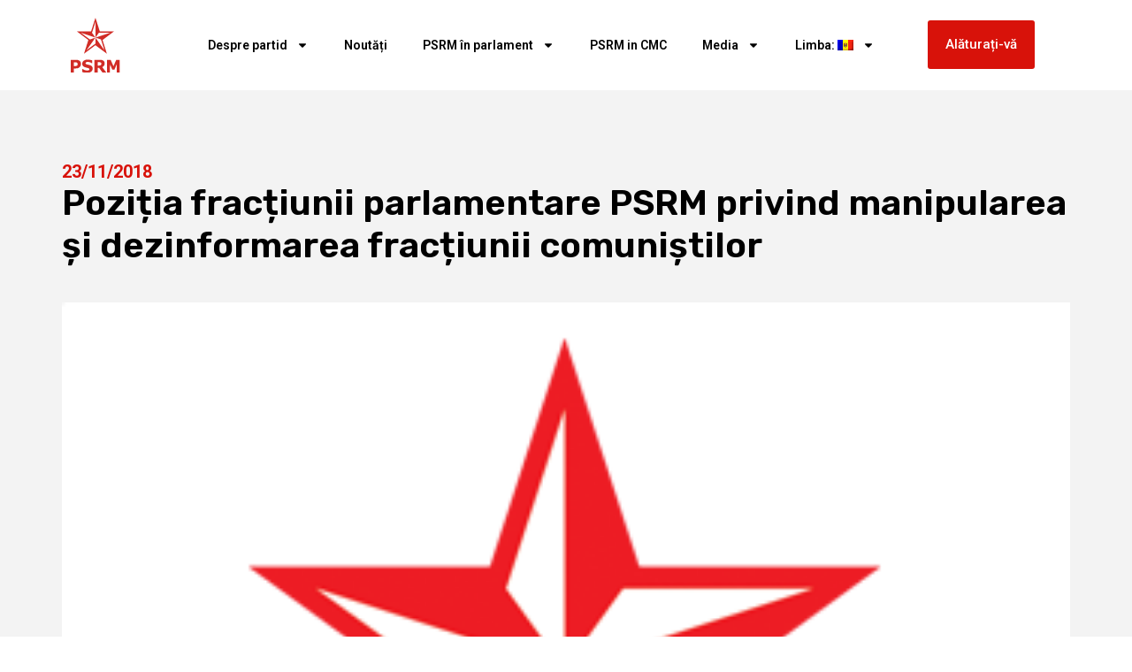

--- FILE ---
content_type: text/html; charset=UTF-8
request_url: https://socialistii.md/pozitia-fractiunii-parlamentare-psrm-privind-manipularea-si-dezinformarea-fractiunii-comunistilor/
body_size: 14188
content:
<!doctype html>
<html lang="ro-RO" itemscope itemtype="https://schema.org/BlogPosting">
<head>
	<meta charset="UTF-8">
	<meta name="viewport" content="width=device-width, initial-scale=1">
	<link rel="profile" href="https://gmpg.org/xfn/11">
	<title>Poziția fracțiunii parlamentare PSRM privind manipularea și dezinformarea fracțiunii comuniștilor &#8211; PSRM &#8211; Partidul Socialiștilor din Republica Moldova</title>
<meta name='robots' content='max-image-preview:large' />
	<style>img:is([sizes="auto" i], [sizes^="auto," i]) { contain-intrinsic-size: 3000px 1500px }</style>
	<link rel='dns-prefetch' href='//cdnjs.cloudflare.com' />
<link rel="alternate" type="application/rss+xml" title="PSRM - Partidul Socialiștilor din Republica Moldova &raquo; Flux" href="https://socialistii.md/feed/" />
<script>
window._wpemojiSettings = {"baseUrl":"https:\/\/s.w.org\/images\/core\/emoji\/15.0.3\/72x72\/","ext":".png","svgUrl":"https:\/\/s.w.org\/images\/core\/emoji\/15.0.3\/svg\/","svgExt":".svg","source":{"concatemoji":"https:\/\/socialistii.md\/wp-includes\/js\/wp-emoji-release.min.js?ver=6.7.4"}};
/*! This file is auto-generated */
!function(i,n){var o,s,e;function c(e){try{var t={supportTests:e,timestamp:(new Date).valueOf()};sessionStorage.setItem(o,JSON.stringify(t))}catch(e){}}function p(e,t,n){e.clearRect(0,0,e.canvas.width,e.canvas.height),e.fillText(t,0,0);var t=new Uint32Array(e.getImageData(0,0,e.canvas.width,e.canvas.height).data),r=(e.clearRect(0,0,e.canvas.width,e.canvas.height),e.fillText(n,0,0),new Uint32Array(e.getImageData(0,0,e.canvas.width,e.canvas.height).data));return t.every(function(e,t){return e===r[t]})}function u(e,t,n){switch(t){case"flag":return n(e,"\ud83c\udff3\ufe0f\u200d\u26a7\ufe0f","\ud83c\udff3\ufe0f\u200b\u26a7\ufe0f")?!1:!n(e,"\ud83c\uddfa\ud83c\uddf3","\ud83c\uddfa\u200b\ud83c\uddf3")&&!n(e,"\ud83c\udff4\udb40\udc67\udb40\udc62\udb40\udc65\udb40\udc6e\udb40\udc67\udb40\udc7f","\ud83c\udff4\u200b\udb40\udc67\u200b\udb40\udc62\u200b\udb40\udc65\u200b\udb40\udc6e\u200b\udb40\udc67\u200b\udb40\udc7f");case"emoji":return!n(e,"\ud83d\udc26\u200d\u2b1b","\ud83d\udc26\u200b\u2b1b")}return!1}function f(e,t,n){var r="undefined"!=typeof WorkerGlobalScope&&self instanceof WorkerGlobalScope?new OffscreenCanvas(300,150):i.createElement("canvas"),a=r.getContext("2d",{willReadFrequently:!0}),o=(a.textBaseline="top",a.font="600 32px Arial",{});return e.forEach(function(e){o[e]=t(a,e,n)}),o}function t(e){var t=i.createElement("script");t.src=e,t.defer=!0,i.head.appendChild(t)}"undefined"!=typeof Promise&&(o="wpEmojiSettingsSupports",s=["flag","emoji"],n.supports={everything:!0,everythingExceptFlag:!0},e=new Promise(function(e){i.addEventListener("DOMContentLoaded",e,{once:!0})}),new Promise(function(t){var n=function(){try{var e=JSON.parse(sessionStorage.getItem(o));if("object"==typeof e&&"number"==typeof e.timestamp&&(new Date).valueOf()<e.timestamp+604800&&"object"==typeof e.supportTests)return e.supportTests}catch(e){}return null}();if(!n){if("undefined"!=typeof Worker&&"undefined"!=typeof OffscreenCanvas&&"undefined"!=typeof URL&&URL.createObjectURL&&"undefined"!=typeof Blob)try{var e="postMessage("+f.toString()+"("+[JSON.stringify(s),u.toString(),p.toString()].join(",")+"));",r=new Blob([e],{type:"text/javascript"}),a=new Worker(URL.createObjectURL(r),{name:"wpTestEmojiSupports"});return void(a.onmessage=function(e){c(n=e.data),a.terminate(),t(n)})}catch(e){}c(n=f(s,u,p))}t(n)}).then(function(e){for(var t in e)n.supports[t]=e[t],n.supports.everything=n.supports.everything&&n.supports[t],"flag"!==t&&(n.supports.everythingExceptFlag=n.supports.everythingExceptFlag&&n.supports[t]);n.supports.everythingExceptFlag=n.supports.everythingExceptFlag&&!n.supports.flag,n.DOMReady=!1,n.readyCallback=function(){n.DOMReady=!0}}).then(function(){return e}).then(function(){var e;n.supports.everything||(n.readyCallback(),(e=n.source||{}).concatemoji?t(e.concatemoji):e.wpemoji&&e.twemoji&&(t(e.twemoji),t(e.wpemoji)))}))}((window,document),window._wpemojiSettings);
</script>
<style id='wp-emoji-styles-inline-css'>

	img.wp-smiley, img.emoji {
		display: inline !important;
		border: none !important;
		box-shadow: none !important;
		height: 1em !important;
		width: 1em !important;
		margin: 0 0.07em !important;
		vertical-align: -0.1em !important;
		background: none !important;
		padding: 0 !important;
	}
</style>
<link rel='stylesheet' id='wp-block-library-css' href='https://socialistii.md/wp-includes/css/dist/block-library/style.min.css?ver=6.7.4' media='all' />
<style id='pdfemb-pdf-embedder-viewer-style-inline-css'>
.wp-block-pdfemb-pdf-embedder-viewer{max-width:none}

</style>
<link rel='stylesheet' id='awsm-ead-public-css' href='https://socialistii.md/wp-content/plugins/embed-any-document/css/embed-public.min.css?ver=2.7.6' media='all' />
<style id='global-styles-inline-css'>
:root{--wp--preset--aspect-ratio--square: 1;--wp--preset--aspect-ratio--4-3: 4/3;--wp--preset--aspect-ratio--3-4: 3/4;--wp--preset--aspect-ratio--3-2: 3/2;--wp--preset--aspect-ratio--2-3: 2/3;--wp--preset--aspect-ratio--16-9: 16/9;--wp--preset--aspect-ratio--9-16: 9/16;--wp--preset--color--black: #000000;--wp--preset--color--cyan-bluish-gray: #abb8c3;--wp--preset--color--white: #ffffff;--wp--preset--color--pale-pink: #f78da7;--wp--preset--color--vivid-red: #cf2e2e;--wp--preset--color--luminous-vivid-orange: #ff6900;--wp--preset--color--luminous-vivid-amber: #fcb900;--wp--preset--color--light-green-cyan: #7bdcb5;--wp--preset--color--vivid-green-cyan: #00d084;--wp--preset--color--pale-cyan-blue: #8ed1fc;--wp--preset--color--vivid-cyan-blue: #0693e3;--wp--preset--color--vivid-purple: #9b51e0;--wp--preset--gradient--vivid-cyan-blue-to-vivid-purple: linear-gradient(135deg,rgba(6,147,227,1) 0%,rgb(155,81,224) 100%);--wp--preset--gradient--light-green-cyan-to-vivid-green-cyan: linear-gradient(135deg,rgb(122,220,180) 0%,rgb(0,208,130) 100%);--wp--preset--gradient--luminous-vivid-amber-to-luminous-vivid-orange: linear-gradient(135deg,rgba(252,185,0,1) 0%,rgba(255,105,0,1) 100%);--wp--preset--gradient--luminous-vivid-orange-to-vivid-red: linear-gradient(135deg,rgba(255,105,0,1) 0%,rgb(207,46,46) 100%);--wp--preset--gradient--very-light-gray-to-cyan-bluish-gray: linear-gradient(135deg,rgb(238,238,238) 0%,rgb(169,184,195) 100%);--wp--preset--gradient--cool-to-warm-spectrum: linear-gradient(135deg,rgb(74,234,220) 0%,rgb(151,120,209) 20%,rgb(207,42,186) 40%,rgb(238,44,130) 60%,rgb(251,105,98) 80%,rgb(254,248,76) 100%);--wp--preset--gradient--blush-light-purple: linear-gradient(135deg,rgb(255,206,236) 0%,rgb(152,150,240) 100%);--wp--preset--gradient--blush-bordeaux: linear-gradient(135deg,rgb(254,205,165) 0%,rgb(254,45,45) 50%,rgb(107,0,62) 100%);--wp--preset--gradient--luminous-dusk: linear-gradient(135deg,rgb(255,203,112) 0%,rgb(199,81,192) 50%,rgb(65,88,208) 100%);--wp--preset--gradient--pale-ocean: linear-gradient(135deg,rgb(255,245,203) 0%,rgb(182,227,212) 50%,rgb(51,167,181) 100%);--wp--preset--gradient--electric-grass: linear-gradient(135deg,rgb(202,248,128) 0%,rgb(113,206,126) 100%);--wp--preset--gradient--midnight: linear-gradient(135deg,rgb(2,3,129) 0%,rgb(40,116,252) 100%);--wp--preset--font-size--small: 13px;--wp--preset--font-size--medium: 20px;--wp--preset--font-size--large: 36px;--wp--preset--font-size--x-large: 42px;--wp--preset--spacing--20: 0.44rem;--wp--preset--spacing--30: 0.67rem;--wp--preset--spacing--40: 1rem;--wp--preset--spacing--50: 1.5rem;--wp--preset--spacing--60: 2.25rem;--wp--preset--spacing--70: 3.38rem;--wp--preset--spacing--80: 5.06rem;--wp--preset--shadow--natural: 6px 6px 9px rgba(0, 0, 0, 0.2);--wp--preset--shadow--deep: 12px 12px 50px rgba(0, 0, 0, 0.4);--wp--preset--shadow--sharp: 6px 6px 0px rgba(0, 0, 0, 0.2);--wp--preset--shadow--outlined: 6px 6px 0px -3px rgba(255, 255, 255, 1), 6px 6px rgba(0, 0, 0, 1);--wp--preset--shadow--crisp: 6px 6px 0px rgba(0, 0, 0, 1);}:root { --wp--style--global--content-size: 800px;--wp--style--global--wide-size: 1200px; }:where(body) { margin: 0; }.wp-site-blocks > .alignleft { float: left; margin-right: 2em; }.wp-site-blocks > .alignright { float: right; margin-left: 2em; }.wp-site-blocks > .aligncenter { justify-content: center; margin-left: auto; margin-right: auto; }:where(.wp-site-blocks) > * { margin-block-start: 24px; margin-block-end: 0; }:where(.wp-site-blocks) > :first-child { margin-block-start: 0; }:where(.wp-site-blocks) > :last-child { margin-block-end: 0; }:root { --wp--style--block-gap: 24px; }:root :where(.is-layout-flow) > :first-child{margin-block-start: 0;}:root :where(.is-layout-flow) > :last-child{margin-block-end: 0;}:root :where(.is-layout-flow) > *{margin-block-start: 24px;margin-block-end: 0;}:root :where(.is-layout-constrained) > :first-child{margin-block-start: 0;}:root :where(.is-layout-constrained) > :last-child{margin-block-end: 0;}:root :where(.is-layout-constrained) > *{margin-block-start: 24px;margin-block-end: 0;}:root :where(.is-layout-flex){gap: 24px;}:root :where(.is-layout-grid){gap: 24px;}.is-layout-flow > .alignleft{float: left;margin-inline-start: 0;margin-inline-end: 2em;}.is-layout-flow > .alignright{float: right;margin-inline-start: 2em;margin-inline-end: 0;}.is-layout-flow > .aligncenter{margin-left: auto !important;margin-right: auto !important;}.is-layout-constrained > .alignleft{float: left;margin-inline-start: 0;margin-inline-end: 2em;}.is-layout-constrained > .alignright{float: right;margin-inline-start: 2em;margin-inline-end: 0;}.is-layout-constrained > .aligncenter{margin-left: auto !important;margin-right: auto !important;}.is-layout-constrained > :where(:not(.alignleft):not(.alignright):not(.alignfull)){max-width: var(--wp--style--global--content-size);margin-left: auto !important;margin-right: auto !important;}.is-layout-constrained > .alignwide{max-width: var(--wp--style--global--wide-size);}body .is-layout-flex{display: flex;}.is-layout-flex{flex-wrap: wrap;align-items: center;}.is-layout-flex > :is(*, div){margin: 0;}body .is-layout-grid{display: grid;}.is-layout-grid > :is(*, div){margin: 0;}body{padding-top: 0px;padding-right: 0px;padding-bottom: 0px;padding-left: 0px;}a:where(:not(.wp-element-button)){text-decoration: underline;}:root :where(.wp-element-button, .wp-block-button__link){background-color: #32373c;border-width: 0;color: #fff;font-family: inherit;font-size: inherit;line-height: inherit;padding: calc(0.667em + 2px) calc(1.333em + 2px);text-decoration: none;}.has-black-color{color: var(--wp--preset--color--black) !important;}.has-cyan-bluish-gray-color{color: var(--wp--preset--color--cyan-bluish-gray) !important;}.has-white-color{color: var(--wp--preset--color--white) !important;}.has-pale-pink-color{color: var(--wp--preset--color--pale-pink) !important;}.has-vivid-red-color{color: var(--wp--preset--color--vivid-red) !important;}.has-luminous-vivid-orange-color{color: var(--wp--preset--color--luminous-vivid-orange) !important;}.has-luminous-vivid-amber-color{color: var(--wp--preset--color--luminous-vivid-amber) !important;}.has-light-green-cyan-color{color: var(--wp--preset--color--light-green-cyan) !important;}.has-vivid-green-cyan-color{color: var(--wp--preset--color--vivid-green-cyan) !important;}.has-pale-cyan-blue-color{color: var(--wp--preset--color--pale-cyan-blue) !important;}.has-vivid-cyan-blue-color{color: var(--wp--preset--color--vivid-cyan-blue) !important;}.has-vivid-purple-color{color: var(--wp--preset--color--vivid-purple) !important;}.has-black-background-color{background-color: var(--wp--preset--color--black) !important;}.has-cyan-bluish-gray-background-color{background-color: var(--wp--preset--color--cyan-bluish-gray) !important;}.has-white-background-color{background-color: var(--wp--preset--color--white) !important;}.has-pale-pink-background-color{background-color: var(--wp--preset--color--pale-pink) !important;}.has-vivid-red-background-color{background-color: var(--wp--preset--color--vivid-red) !important;}.has-luminous-vivid-orange-background-color{background-color: var(--wp--preset--color--luminous-vivid-orange) !important;}.has-luminous-vivid-amber-background-color{background-color: var(--wp--preset--color--luminous-vivid-amber) !important;}.has-light-green-cyan-background-color{background-color: var(--wp--preset--color--light-green-cyan) !important;}.has-vivid-green-cyan-background-color{background-color: var(--wp--preset--color--vivid-green-cyan) !important;}.has-pale-cyan-blue-background-color{background-color: var(--wp--preset--color--pale-cyan-blue) !important;}.has-vivid-cyan-blue-background-color{background-color: var(--wp--preset--color--vivid-cyan-blue) !important;}.has-vivid-purple-background-color{background-color: var(--wp--preset--color--vivid-purple) !important;}.has-black-border-color{border-color: var(--wp--preset--color--black) !important;}.has-cyan-bluish-gray-border-color{border-color: var(--wp--preset--color--cyan-bluish-gray) !important;}.has-white-border-color{border-color: var(--wp--preset--color--white) !important;}.has-pale-pink-border-color{border-color: var(--wp--preset--color--pale-pink) !important;}.has-vivid-red-border-color{border-color: var(--wp--preset--color--vivid-red) !important;}.has-luminous-vivid-orange-border-color{border-color: var(--wp--preset--color--luminous-vivid-orange) !important;}.has-luminous-vivid-amber-border-color{border-color: var(--wp--preset--color--luminous-vivid-amber) !important;}.has-light-green-cyan-border-color{border-color: var(--wp--preset--color--light-green-cyan) !important;}.has-vivid-green-cyan-border-color{border-color: var(--wp--preset--color--vivid-green-cyan) !important;}.has-pale-cyan-blue-border-color{border-color: var(--wp--preset--color--pale-cyan-blue) !important;}.has-vivid-cyan-blue-border-color{border-color: var(--wp--preset--color--vivid-cyan-blue) !important;}.has-vivid-purple-border-color{border-color: var(--wp--preset--color--vivid-purple) !important;}.has-vivid-cyan-blue-to-vivid-purple-gradient-background{background: var(--wp--preset--gradient--vivid-cyan-blue-to-vivid-purple) !important;}.has-light-green-cyan-to-vivid-green-cyan-gradient-background{background: var(--wp--preset--gradient--light-green-cyan-to-vivid-green-cyan) !important;}.has-luminous-vivid-amber-to-luminous-vivid-orange-gradient-background{background: var(--wp--preset--gradient--luminous-vivid-amber-to-luminous-vivid-orange) !important;}.has-luminous-vivid-orange-to-vivid-red-gradient-background{background: var(--wp--preset--gradient--luminous-vivid-orange-to-vivid-red) !important;}.has-very-light-gray-to-cyan-bluish-gray-gradient-background{background: var(--wp--preset--gradient--very-light-gray-to-cyan-bluish-gray) !important;}.has-cool-to-warm-spectrum-gradient-background{background: var(--wp--preset--gradient--cool-to-warm-spectrum) !important;}.has-blush-light-purple-gradient-background{background: var(--wp--preset--gradient--blush-light-purple) !important;}.has-blush-bordeaux-gradient-background{background: var(--wp--preset--gradient--blush-bordeaux) !important;}.has-luminous-dusk-gradient-background{background: var(--wp--preset--gradient--luminous-dusk) !important;}.has-pale-ocean-gradient-background{background: var(--wp--preset--gradient--pale-ocean) !important;}.has-electric-grass-gradient-background{background: var(--wp--preset--gradient--electric-grass) !important;}.has-midnight-gradient-background{background: var(--wp--preset--gradient--midnight) !important;}.has-small-font-size{font-size: var(--wp--preset--font-size--small) !important;}.has-medium-font-size{font-size: var(--wp--preset--font-size--medium) !important;}.has-large-font-size{font-size: var(--wp--preset--font-size--large) !important;}.has-x-large-font-size{font-size: var(--wp--preset--font-size--x-large) !important;}
:root :where(.wp-block-pullquote){font-size: 1.5em;line-height: 1.6;}
</style>
<link rel='stylesheet' id='wpemfb-lightbox-css' href='https://socialistii.md/wp-content/plugins/wp-embed-facebook/templates/lightbox/css/lightbox.css?ver=3.1.2' media='all' />
<link rel='stylesheet' id='yce-styles-css' href='https://socialistii.md/wp-content/plugins/wpr-youtube-channel-embed/css/yce-styles.css?ver=6.7.4' media='all' />
<link rel='stylesheet' id='slick-carousel-css-css' href='https://cdnjs.cloudflare.com/ajax/libs/slick-carousel/1.8.1/slick.min.css?ver=6.7.4' media='all' />
<link rel='stylesheet' id='slick-carousel-theme-css-css' href='https://cdnjs.cloudflare.com/ajax/libs/slick-carousel/1.8.1/slick-theme.min.css?ver=6.7.4' media='all' />
<link rel='stylesheet' id='hello-elementor-css' href='https://socialistii.md/wp-content/themes/hello-elementor/style.min.css?ver=3.3.0' media='all' />
<link rel='stylesheet' id='hello-elementor-theme-style-css' href='https://socialistii.md/wp-content/themes/hello-elementor/theme.min.css?ver=3.3.0' media='all' />
<link rel='stylesheet' id='hello-elementor-header-footer-css' href='https://socialistii.md/wp-content/themes/hello-elementor/header-footer.min.css?ver=3.3.0' media='all' />
<link rel='stylesheet' id='elementor-frontend-css' href='https://socialistii.md/wp-content/plugins/elementor/assets/css/frontend.min.css?ver=3.27.6' media='all' />
<link rel='stylesheet' id='elementor-post-120091-css' href='https://socialistii.md/wp-content/uploads/elementor/css/post-120091.css?ver=1739922890' media='all' />
<link rel='stylesheet' id='widget-image-css' href='https://socialistii.md/wp-content/plugins/elementor/assets/css/widget-image.min.css?ver=3.27.6' media='all' />
<link rel='stylesheet' id='widget-nav-menu-css' href='https://socialistii.md/wp-content/plugins/pro-elements/assets/css/widget-nav-menu.min.css?ver=3.27.3' media='all' />
<link rel='stylesheet' id='widget-social-icons-css' href='https://socialistii.md/wp-content/plugins/elementor/assets/css/widget-social-icons.min.css?ver=3.27.6' media='all' />
<link rel='stylesheet' id='e-apple-webkit-css' href='https://socialistii.md/wp-content/plugins/elementor/assets/css/conditionals/apple-webkit.min.css?ver=3.27.6' media='all' />
<link rel='stylesheet' id='widget-text-editor-css' href='https://socialistii.md/wp-content/plugins/elementor/assets/css/widget-text-editor.min.css?ver=3.27.6' media='all' />
<link rel='stylesheet' id='widget-post-info-css' href='https://socialistii.md/wp-content/plugins/pro-elements/assets/css/widget-post-info.min.css?ver=3.27.3' media='all' />
<link rel='stylesheet' id='widget-icon-list-css' href='https://socialistii.md/wp-content/plugins/elementor/assets/css/widget-icon-list.min.css?ver=3.27.6' media='all' />
<link rel='stylesheet' id='widget-heading-css' href='https://socialistii.md/wp-content/plugins/elementor/assets/css/widget-heading.min.css?ver=3.27.6' media='all' />
<link rel='stylesheet' id='elementor-post-120144-css' href='https://socialistii.md/wp-content/uploads/elementor/css/post-120144.css?ver=1739922890' media='all' />
<link rel='stylesheet' id='elementor-post-120141-css' href='https://socialistii.md/wp-content/uploads/elementor/css/post-120141.css?ver=1762944377' media='all' />
<link rel='stylesheet' id='elementor-post-120078-css' href='https://socialistii.md/wp-content/uploads/elementor/css/post-120078.css?ver=1739922890' media='all' />
<link rel='stylesheet' id='google-fonts-1-css' href='https://fonts.googleapis.com/css?family=Roboto%3A100%2C100italic%2C200%2C200italic%2C300%2C300italic%2C400%2C400italic%2C500%2C500italic%2C600%2C600italic%2C700%2C700italic%2C800%2C800italic%2C900%2C900italic%7CRoboto+Slab%3A100%2C100italic%2C200%2C200italic%2C300%2C300italic%2C400%2C400italic%2C500%2C500italic%2C600%2C600italic%2C700%2C700italic%2C800%2C800italic%2C900%2C900italic%7CRubik%3A100%2C100italic%2C200%2C200italic%2C300%2C300italic%2C400%2C400italic%2C500%2C500italic%2C600%2C600italic%2C700%2C700italic%2C800%2C800italic%2C900%2C900italic&#038;display=swap&#038;subset=latin-ext&#038;ver=6.7.4' media='all' />
<link rel="preconnect" href="https://fonts.gstatic.com/" crossorigin><script src="https://socialistii.md/wp-includes/js/jquery/jquery.min.js?ver=3.7.1" id="jquery-core-js"></script>
<script src="https://socialistii.md/wp-includes/js/jquery/jquery-migrate.min.js?ver=3.4.1" id="jquery-migrate-js"></script>
<script src="https://socialistii.md/wp-content/plugins/wp-embed-facebook/templates/lightbox/js/lightbox.min.js?ver=3.1.2" id="wpemfb-lightbox-js"></script>
<script id="wpemfb-fbjs-js-extra">
var WEF = {"local":"ro_RO","version":"v6.0","fb_id":"478392933203535","comments_nonce":"c0830b27e7"};
</script>
<script src="https://socialistii.md/wp-content/plugins/wp-embed-facebook/inc/js/fb.min.js?ver=3.1.2" id="wpemfb-fbjs-js"></script>

<!-- OG: 3.3.8 --><link rel="image_src" href="https://socialistii.md/wp-content/uploads/2015/12/star-wide1.png"><meta name="msapplication-TileImage" content="https://socialistii.md/wp-content/uploads/2015/12/star-wide1.png">
<meta property="og:image" content="https://socialistii.md/wp-content/uploads/2015/12/star-wide1.png"><meta property="og:image:secure_url" content="https://socialistii.md/wp-content/uploads/2015/12/star-wide1.png"><meta property="og:image:width" content="334"><meta property="og:image:height" content="224"><meta property="og:image:alt" content="star-wide"><meta property="og:image:type" content="image/png"><meta property="og:description" content="Fracțiunea comuniștilor din Parlamentul RM, pe 21 noiembrie, a răspîndit conștient o declarație falsă. Potrivit acesteia,  deputați socialiști,  Vasile Bolea și Adrian Lebedinschi, ar fi votat raportul comisiei parlamentare  cu privire la ”implicarea fondului Open Dialog” și fondatoarea acestuia, Ludmila Kozlovska, în problemele interne ale țării”, elaborat  de parlamentul  RM pe 4 octombrie 2018. În..."><meta property="og:type" content="article"><meta property="og:locale" content="ro_RO"><meta property="og:site_name" content="PSRM - Partidul Socialiștilor din Republica Moldova"><meta property="og:title" content="Poziția fracțiunii parlamentare PSRM privind manipularea și dezinformarea fracțiunii comuniștilor"><meta property="og:url" content="https://socialistii.md/pozitia-fractiunii-parlamentare-psrm-privind-manipularea-si-dezinformarea-fractiunii-comunistilor/"><meta property="og:updated_time" content="%2">
<meta property="article:published_time" content="2018-11-23T11:04:13+00:00"><meta property="article:modified_time" content="2018-11-23T11:04:13+00:00"><meta property="article:section" content="Știrile principale"><meta property="article:author:username" content="Alexandru">
<meta property="twitter:partner" content="ogwp"><meta property="twitter:card" content="summary"><meta property="twitter:image" content="https://socialistii.md/wp-content/uploads/2015/12/star-wide1.png"><meta property="twitter:image:alt" content="star-wide"><meta property="twitter:title" content="Poziția fracțiunii parlamentare PSRM privind manipularea și dezinformarea fracțiunii comuniștilor"><meta property="twitter:description" content="Fracțiunea comuniștilor din Parlamentul RM, pe 21 noiembrie, a răspîndit conștient o declarație falsă. Potrivit acesteia,  deputați socialiști,  Vasile Bolea și Adrian Lebedinschi, ar fi votat..."><meta property="twitter:url" content="https://socialistii.md/pozitia-fractiunii-parlamentare-psrm-privind-manipularea-si-dezinformarea-fractiunii-comunistilor/"><meta property="twitter:label1" content="Reading time"><meta property="twitter:data1" content="1 minute">
<meta itemprop="image" content="https://socialistii.md/wp-content/uploads/2015/12/star-wide1.png"><meta itemprop="name" content="Poziția fracțiunii parlamentare PSRM privind manipularea și dezinformarea fracțiunii comuniștilor"><meta itemprop="description" content="Fracțiunea comuniștilor din Parlamentul RM, pe 21 noiembrie, a răspîndit conștient o declarație falsă. Potrivit acesteia,  deputați socialiști,  Vasile Bolea și Adrian Lebedinschi, ar fi votat raportul comisiei parlamentare  cu privire la ”implicarea fondului Open Dialog” și fondatoarea acestuia, Ludmila Kozlovska, în problemele interne ale țării”, elaborat  de parlamentul  RM pe 4 octombrie 2018. În..."><meta itemprop="datePublished" content="2018-11-23"><meta itemprop="dateModified" content="2018-11-23T11:04:13+00:00">
<meta property="profile:username" content="Alexandru">
<!-- /OG -->

<link rel="https://api.w.org/" href="https://socialistii.md/wp-json/" /><link rel="alternate" title="JSON" type="application/json" href="https://socialistii.md/wp-json/wp/v2/posts/15924" /><link rel="EditURI" type="application/rsd+xml" title="RSD" href="https://socialistii.md/xmlrpc.php?rsd" />
<meta name="generator" content="WordPress 6.7.4" />
<link rel="canonical" href="https://socialistii.md/pozitia-fractiunii-parlamentare-psrm-privind-manipularea-si-dezinformarea-fractiunii-comunistilor/" />
<link rel='shortlink' href='https://socialistii.md/?p=15924' />
<link rel="alternate" title="oEmbed (JSON)" type="application/json+oembed" href="https://socialistii.md/wp-json/oembed/1.0/embed?url=https%3A%2F%2Fsocialistii.md%2Fpozitia-fractiunii-parlamentare-psrm-privind-manipularea-si-dezinformarea-fractiunii-comunistilor%2F" />
<link rel="alternate" title="oEmbed (XML)" type="text/xml+oembed" href="https://socialistii.md/wp-json/oembed/1.0/embed?url=https%3A%2F%2Fsocialistii.md%2Fpozitia-fractiunii-parlamentare-psrm-privind-manipularea-si-dezinformarea-fractiunii-comunistilor%2F&#038;format=xml" />
<style>
.qtranxs_flag_md {background-image: url(https://socialistii.md/wp-content/plugins/qtranslate-xt-master/flags/md.png); background-repeat: no-repeat;}
.qtranxs_flag_ru {background-image: url(https://socialistii.md/wp-content/plugins/qtranslate-xt-master/flags/ru.png); background-repeat: no-repeat;}
</style>
<link hreflang="md" href="https://socialistii.md/pozitia-fractiunii-parlamentare-psrm-privind-manipularea-si-dezinformarea-fractiunii-comunistilor/" rel="alternate" />
<link hreflang="ru" href="https://socialistii.md/ru/pozitia-fractiunii-parlamentare-psrm-privind-manipularea-si-dezinformarea-fractiunii-comunistilor/" rel="alternate" />
<link hreflang="x-default" href="https://socialistii.md/pozitia-fractiunii-parlamentare-psrm-privind-manipularea-si-dezinformarea-fractiunii-comunistilor/" rel="alternate" />
<meta name="generator" content="qTranslate-XT 3.15.2" />
<link rel="apple-touch-icon" sizes="180x180" href="/new/wp-content/uploads/fbrfg/apple-touch-icon.png">
<link rel="icon" type="image/png" sizes="32x32" href="/new/wp-content/uploads/fbrfg/favicon-32x32.png">
<link rel="icon" type="image/png" sizes="16x16" href="/new/wp-content/uploads/fbrfg/favicon-16x16.png">
<link rel="manifest" href="/new/wp-content/uploads/fbrfg/site.webmanifest">
<link rel="mask-icon" href="/new/wp-content/uploads/fbrfg/safari-pinned-tab.svg" color="#5bbad5">
<link rel="shortcut icon" href="/new/wp-content/uploads/fbrfg/favicon.ico">
<meta name="msapplication-TileColor" content="#da532c">
<meta name="msapplication-config" content="/new/wp-content/uploads/fbrfg/browserconfig.xml">
<meta name="theme-color" content="#ffffff"><meta name="generator" content="Elementor 3.27.6; features: e_font_icon_svg, additional_custom_breakpoints; settings: css_print_method-external, google_font-enabled, font_display-swap">
			<style>
				.e-con.e-parent:nth-of-type(n+4):not(.e-lazyloaded):not(.e-no-lazyload),
				.e-con.e-parent:nth-of-type(n+4):not(.e-lazyloaded):not(.e-no-lazyload) * {
					background-image: none !important;
				}
				@media screen and (max-height: 1024px) {
					.e-con.e-parent:nth-of-type(n+3):not(.e-lazyloaded):not(.e-no-lazyload),
					.e-con.e-parent:nth-of-type(n+3):not(.e-lazyloaded):not(.e-no-lazyload) * {
						background-image: none !important;
					}
				}
				@media screen and (max-height: 640px) {
					.e-con.e-parent:nth-of-type(n+2):not(.e-lazyloaded):not(.e-no-lazyload),
					.e-con.e-parent:nth-of-type(n+2):not(.e-lazyloaded):not(.e-no-lazyload) * {
						background-image: none !important;
					}
				}
			</style>
			<link rel="icon" href="https://socialistii.md/wp-content/uploads/2025/02/logosvg.svg" sizes="32x32" />
<link rel="icon" href="https://socialistii.md/wp-content/uploads/2025/02/logosvg.svg" sizes="192x192" />
<link rel="apple-touch-icon" href="https://socialistii.md/wp-content/uploads/2025/02/logosvg.svg" />
<meta name="msapplication-TileImage" content="https://socialistii.md/wp-content/uploads/2025/02/logosvg.svg" />
</head>
<body class="post-template-default single single-post postid-15924 single-format-standard wp-custom-logo wp-embed-responsive theme-default elementor-default elementor-kit-120091 elementor-page-120078">


<a class="skip-link screen-reader-text" href="#content">Sari la conținut</a>

		<div data-elementor-type="header" data-elementor-id="120144" class="elementor elementor-120144 elementor-location-header" data-elementor-post-type="elementor_library">
			<div class="elementor-element elementor-element-88f700f e-flex e-con-boxed e-con e-parent" data-id="88f700f" data-element_type="container">
					<div class="e-con-inner">
		<div class="elementor-element elementor-element-dc39737 e-con-full elementor-hidden-desktop e-flex e-con e-child" data-id="dc39737" data-element_type="container">
				<div class="elementor-element elementor-element-14244eb elementor-widget elementor-widget-button" data-id="14244eb" data-element_type="widget" data-widget_type="button.default">
				<div class="elementor-widget-container">
									<div class="elementor-button-wrapper">
					<a class="elementor-button elementor-button-link elementor-size-sm" href="#">
						<span class="elementor-button-content-wrapper">
									<span class="elementor-button-text">Alăturați-vă</span>
					</span>
					</a>
				</div>
								</div>
				</div>
				</div>
		<div class="elementor-element elementor-element-81c4d98 e-con-full e-flex e-con e-child" data-id="81c4d98" data-element_type="container">
				<div class="elementor-element elementor-element-1ca62735 elementor-widget elementor-widget-theme-site-logo elementor-widget-image" data-id="1ca62735" data-element_type="widget" data-widget_type="theme-site-logo.default">
				<div class="elementor-widget-container">
											<a href="https://socialistii.md">
			<img fetchpriority="high" width="719" height="786" src="https://socialistii.md/wp-content/uploads/2025/02/logosvg.svg" class="attachment-1536x1536 size-1536x1536 wp-image-120193" alt="" />				</a>
											</div>
				</div>
				</div>
		<div class="elementor-element elementor-element-57d836b e-con-full e-flex e-con e-child" data-id="57d836b" data-element_type="container">
				<div class="elementor-element elementor-element-3c53ae75 elementor-nav-menu__align-center elementor-nav-menu--stretch elementor-nav-menu__text-align-center elementor-nav-menu--dropdown-tablet elementor-nav-menu--toggle elementor-nav-menu--burger elementor-widget elementor-widget-nav-menu" data-id="3c53ae75" data-element_type="widget" data-settings="{&quot;full_width&quot;:&quot;stretch&quot;,&quot;layout&quot;:&quot;horizontal&quot;,&quot;submenu_icon&quot;:{&quot;value&quot;:&quot;&lt;svg class=\&quot;e-font-icon-svg e-fas-caret-down\&quot; viewBox=\&quot;0 0 320 512\&quot; xmlns=\&quot;http:\/\/www.w3.org\/2000\/svg\&quot;&gt;&lt;path d=\&quot;M31.3 192h257.3c17.8 0 26.7 21.5 14.1 34.1L174.1 354.8c-7.8 7.8-20.5 7.8-28.3 0L17.2 226.1C4.6 213.5 13.5 192 31.3 192z\&quot;&gt;&lt;\/path&gt;&lt;\/svg&gt;&quot;,&quot;library&quot;:&quot;fa-solid&quot;},&quot;toggle&quot;:&quot;burger&quot;}" data-widget_type="nav-menu.default">
				<div class="elementor-widget-container">
								<nav aria-label="Menu" class="elementor-nav-menu--main elementor-nav-menu__container elementor-nav-menu--layout-horizontal e--pointer-underline e--animation-fade">
				<ul id="menu-1-3c53ae75" class="elementor-nav-menu"><li class="menu-item menu-item-type-post_type menu-item-object-page menu-item-has-children menu-item-147"><a href="https://socialistii.md/despre-partid/" class="elementor-item">Despre partid</a>
<ul class="sub-menu elementor-nav-menu--dropdown">
	<li class="menu-item menu-item-type-post_type menu-item-object-page menu-item-235"><a href="https://socialistii.md/despre-partid/ustav-partii/" class="elementor-sub-item">Statutul partidului</a></li>
	<li class="menu-item menu-item-type-post_type menu-item-object-page menu-item-106439"><a href="https://socialistii.md/program-psrm/" class="elementor-sub-item">PROGRAMUL PSRM</a></li>
	<li class="menu-item menu-item-type-post_type menu-item-object-page menu-item-5422"><a href="https://socialistii.md/congrese/" class="elementor-sub-item">Congrese</a></li>
	<li class="menu-item menu-item-type-post_type menu-item-object-page menu-item-11376"><a href="https://socialistii.md/consiliul-republican/" class="elementor-sub-item">Consiliul Republican</a></li>
	<li class="menu-item menu-item-type-post_type menu-item-object-page menu-item-117937"><a href="https://socialistii.md/conducerea-psrm/" class="elementor-sub-item">Conducerea PSRM</a></li>
	<li class="menu-item menu-item-type-post_type menu-item-object-page menu-item-11374"><a href="https://socialistii.md/comisia-de-control/" class="elementor-sub-item">Comisia de control</a></li>
	<li class="menu-item menu-item-type-post_type menu-item-object-page menu-item-106499"><a href="https://socialistii.md/contacte/" class="elementor-sub-item">Organizațiile teritoriale de partid</a></li>
</ul>
</li>
<li class="menu-item menu-item-type-taxonomy menu-item-object-category current-post-ancestor current-menu-parent current-post-parent menu-item-150"><a href="https://socialistii.md/category/noutati/" class="elementor-item">Noutăți</a></li>
<li class="menu-item menu-item-type-taxonomy menu-item-object-category menu-item-has-children menu-item-16048"><a href="https://socialistii.md/category/psrm-in-parlament-noutati/" class="elementor-item">PSRM în parlament</a>
<ul class="sub-menu elementor-nav-menu--dropdown">
	<li class="menu-item menu-item-type-post_type menu-item-object-post menu-item-100283"><a href="https://socialistii.md/invitatie-la-concurs/" class="elementor-sub-item">Invitaţie la concurs</a></li>
	<li class="menu-item menu-item-type-taxonomy menu-item-object-category menu-item-16049"><a href="https://socialistii.md/category/psrm-in-parlament-noutati/" class="elementor-sub-item">NOUTĂȚI</a></li>
	<li class="menu-item menu-item-type-post_type menu-item-object-page menu-item-1758"><a href="https://socialistii.md/fractiunea-psrm/" class="elementor-sub-item">Fracțiunea PSRM</a></li>
</ul>
</li>
<li class="menu-item menu-item-type-taxonomy menu-item-object-category menu-item-15611"><a href="https://socialistii.md/category/psrm-in-cmc/" class="elementor-item">PSRM in CMC</a></li>
<li class="menu-item menu-item-type-taxonomy menu-item-object-category menu-item-has-children menu-item-2680"><a href="https://socialistii.md/category/media/" class="elementor-item">Media</a>
<ul class="sub-menu elementor-nav-menu--dropdown">
	<li class="menu-item menu-item-type-taxonomy menu-item-object-category menu-item-2681"><a href="https://socialistii.md/category/media/foto/" class="elementor-sub-item">Foto</a></li>
	<li class="menu-item menu-item-type-taxonomy menu-item-object-category menu-item-2682"><a href="https://socialistii.md/category/media/video/" class="elementor-sub-item">Video</a></li>
	<li class="menu-item menu-item-type-taxonomy menu-item-object-category menu-item-2683"><a href="https://socialistii.md/category/media/video-platform/" class="elementor-sub-item">Video Platform</a></li>
</ul>
</li>
<li class="qtranxs-lang-menu qtranxs-lang-menu-md menu-item menu-item-type-custom menu-item-object-custom menu-item-has-children menu-item-106442"><a href="#" title="md" class="elementor-item elementor-item-anchor">Limba:&nbsp;<img class="qtranxs-flag" src="https://socialistii.md/wp-content/plugins/qtranslate-xt-master/flags/md.png" alt="md" /></a>
<ul class="sub-menu elementor-nav-menu--dropdown">
	<li class="qtranxs-lang-menu-item qtranxs-lang-menu-item-md menu-item menu-item-type-custom menu-item-object-custom menu-item-117938"><a href="https://socialistii.md/md/pozitia-fractiunii-parlamentare-psrm-privind-manipularea-si-dezinformarea-fractiunii-comunistilor/" title="md" class="elementor-sub-item"><img class="qtranxs-flag" src="https://socialistii.md/wp-content/plugins/qtranslate-xt-master/flags/md.png" alt="md" />&nbsp;md</a></li>
	<li class="qtranxs-lang-menu-item qtranxs-lang-menu-item-ru menu-item menu-item-type-custom menu-item-object-custom menu-item-117939"><a href="https://socialistii.md/ru/pozitia-fractiunii-parlamentare-psrm-privind-manipularea-si-dezinformarea-fractiunii-comunistilor/" title="ru" class="elementor-sub-item"><img class="qtranxs-flag" src="https://socialistii.md/wp-content/plugins/qtranslate-xt-master/flags/ru.png" alt="ru" />&nbsp;ru</a></li>
</ul>
</li>
</ul>			</nav>
					<div class="elementor-menu-toggle" role="button" tabindex="0" aria-label="Menu Toggle" aria-expanded="false">
			<svg aria-hidden="true" role="presentation" class="elementor-menu-toggle__icon--open e-font-icon-svg e-eicon-menu-bar" viewBox="0 0 1000 1000" xmlns="http://www.w3.org/2000/svg"><path d="M104 333H896C929 333 958 304 958 271S929 208 896 208H104C71 208 42 237 42 271S71 333 104 333ZM104 583H896C929 583 958 554 958 521S929 458 896 458H104C71 458 42 487 42 521S71 583 104 583ZM104 833H896C929 833 958 804 958 771S929 708 896 708H104C71 708 42 737 42 771S71 833 104 833Z"></path></svg><svg aria-hidden="true" role="presentation" class="elementor-menu-toggle__icon--close e-font-icon-svg e-eicon-close" viewBox="0 0 1000 1000" xmlns="http://www.w3.org/2000/svg"><path d="M742 167L500 408 258 167C246 154 233 150 217 150 196 150 179 158 167 167 154 179 150 196 150 212 150 229 154 242 171 254L408 500 167 742C138 771 138 800 167 829 196 858 225 858 254 829L496 587 738 829C750 842 767 846 783 846 800 846 817 842 829 829 842 817 846 804 846 783 846 767 842 750 829 737L588 500 833 258C863 229 863 200 833 171 804 137 775 137 742 167Z"></path></svg>		</div>
					<nav class="elementor-nav-menu--dropdown elementor-nav-menu__container" aria-hidden="true">
				<ul id="menu-2-3c53ae75" class="elementor-nav-menu"><li class="menu-item menu-item-type-post_type menu-item-object-page menu-item-has-children menu-item-147"><a href="https://socialistii.md/despre-partid/" class="elementor-item" tabindex="-1">Despre partid</a>
<ul class="sub-menu elementor-nav-menu--dropdown">
	<li class="menu-item menu-item-type-post_type menu-item-object-page menu-item-235"><a href="https://socialistii.md/despre-partid/ustav-partii/" class="elementor-sub-item" tabindex="-1">Statutul partidului</a></li>
	<li class="menu-item menu-item-type-post_type menu-item-object-page menu-item-106439"><a href="https://socialistii.md/program-psrm/" class="elementor-sub-item" tabindex="-1">PROGRAMUL PSRM</a></li>
	<li class="menu-item menu-item-type-post_type menu-item-object-page menu-item-5422"><a href="https://socialistii.md/congrese/" class="elementor-sub-item" tabindex="-1">Congrese</a></li>
	<li class="menu-item menu-item-type-post_type menu-item-object-page menu-item-11376"><a href="https://socialistii.md/consiliul-republican/" class="elementor-sub-item" tabindex="-1">Consiliul Republican</a></li>
	<li class="menu-item menu-item-type-post_type menu-item-object-page menu-item-117937"><a href="https://socialistii.md/conducerea-psrm/" class="elementor-sub-item" tabindex="-1">Conducerea PSRM</a></li>
	<li class="menu-item menu-item-type-post_type menu-item-object-page menu-item-11374"><a href="https://socialistii.md/comisia-de-control/" class="elementor-sub-item" tabindex="-1">Comisia de control</a></li>
	<li class="menu-item menu-item-type-post_type menu-item-object-page menu-item-106499"><a href="https://socialistii.md/contacte/" class="elementor-sub-item" tabindex="-1">Organizațiile teritoriale de partid</a></li>
</ul>
</li>
<li class="menu-item menu-item-type-taxonomy menu-item-object-category current-post-ancestor current-menu-parent current-post-parent menu-item-150"><a href="https://socialistii.md/category/noutati/" class="elementor-item" tabindex="-1">Noutăți</a></li>
<li class="menu-item menu-item-type-taxonomy menu-item-object-category menu-item-has-children menu-item-16048"><a href="https://socialistii.md/category/psrm-in-parlament-noutati/" class="elementor-item" tabindex="-1">PSRM în parlament</a>
<ul class="sub-menu elementor-nav-menu--dropdown">
	<li class="menu-item menu-item-type-post_type menu-item-object-post menu-item-100283"><a href="https://socialistii.md/invitatie-la-concurs/" class="elementor-sub-item" tabindex="-1">Invitaţie la concurs</a></li>
	<li class="menu-item menu-item-type-taxonomy menu-item-object-category menu-item-16049"><a href="https://socialistii.md/category/psrm-in-parlament-noutati/" class="elementor-sub-item" tabindex="-1">NOUTĂȚI</a></li>
	<li class="menu-item menu-item-type-post_type menu-item-object-page menu-item-1758"><a href="https://socialistii.md/fractiunea-psrm/" class="elementor-sub-item" tabindex="-1">Fracțiunea PSRM</a></li>
</ul>
</li>
<li class="menu-item menu-item-type-taxonomy menu-item-object-category menu-item-15611"><a href="https://socialistii.md/category/psrm-in-cmc/" class="elementor-item" tabindex="-1">PSRM in CMC</a></li>
<li class="menu-item menu-item-type-taxonomy menu-item-object-category menu-item-has-children menu-item-2680"><a href="https://socialistii.md/category/media/" class="elementor-item" tabindex="-1">Media</a>
<ul class="sub-menu elementor-nav-menu--dropdown">
	<li class="menu-item menu-item-type-taxonomy menu-item-object-category menu-item-2681"><a href="https://socialistii.md/category/media/foto/" class="elementor-sub-item" tabindex="-1">Foto</a></li>
	<li class="menu-item menu-item-type-taxonomy menu-item-object-category menu-item-2682"><a href="https://socialistii.md/category/media/video/" class="elementor-sub-item" tabindex="-1">Video</a></li>
	<li class="menu-item menu-item-type-taxonomy menu-item-object-category menu-item-2683"><a href="https://socialistii.md/category/media/video-platform/" class="elementor-sub-item" tabindex="-1">Video Platform</a></li>
</ul>
</li>
<li class="qtranxs-lang-menu qtranxs-lang-menu-md menu-item menu-item-type-custom menu-item-object-custom menu-item-has-children menu-item-106442"><a href="#" title="md" class="elementor-item elementor-item-anchor" tabindex="-1">Limba:&nbsp;<img class="qtranxs-flag" src="https://socialistii.md/wp-content/plugins/qtranslate-xt-master/flags/md.png" alt="md" /></a>
<ul class="sub-menu elementor-nav-menu--dropdown">
	<li class="qtranxs-lang-menu-item qtranxs-lang-menu-item-md menu-item menu-item-type-custom menu-item-object-custom menu-item-117938"><a href="https://socialistii.md/md/pozitia-fractiunii-parlamentare-psrm-privind-manipularea-si-dezinformarea-fractiunii-comunistilor/" title="md" class="elementor-sub-item" tabindex="-1"><img class="qtranxs-flag" src="https://socialistii.md/wp-content/plugins/qtranslate-xt-master/flags/md.png" alt="md" />&nbsp;md</a></li>
	<li class="qtranxs-lang-menu-item qtranxs-lang-menu-item-ru menu-item menu-item-type-custom menu-item-object-custom menu-item-117939"><a href="https://socialistii.md/ru/pozitia-fractiunii-parlamentare-psrm-privind-manipularea-si-dezinformarea-fractiunii-comunistilor/" title="ru" class="elementor-sub-item" tabindex="-1"><img class="qtranxs-flag" src="https://socialistii.md/wp-content/plugins/qtranslate-xt-master/flags/ru.png" alt="ru" />&nbsp;ru</a></li>
</ul>
</li>
</ul>			</nav>
						</div>
				</div>
				</div>
		<div class="elementor-element elementor-element-b4a540c e-con-full elementor-hidden-tablet elementor-hidden-mobile e-flex e-con e-child" data-id="b4a540c" data-element_type="container">
				<div class="elementor-element elementor-element-cd94348 elementor-widget elementor-widget-button" data-id="cd94348" data-element_type="widget" data-widget_type="button.default">
				<div class="elementor-widget-container">
									<div class="elementor-button-wrapper">
					<a class="elementor-button elementor-button-link elementor-size-sm" href="/adera-la-partid/">
						<span class="elementor-button-content-wrapper">
									<span class="elementor-button-text">Alăturați-vă</span>
					</span>
					</a>
				</div>
								</div>
				</div>
				</div>
					</div>
				</div>
				</div>
				<div data-elementor-type="single-post" data-elementor-id="120078" class="elementor elementor-120078 elementor-location-single post-15924 post type-post status-publish format-standard has-post-thumbnail hentry category-noutati" data-elementor-post-type="elementor_library">
			<div class="elementor-element elementor-element-71c1e8c6 e-flex e-con-boxed e-con e-parent" data-id="71c1e8c6" data-element_type="container" data-settings="{&quot;background_background&quot;:&quot;classic&quot;}">
					<div class="e-con-inner">
				<div class="elementor-element elementor-element-99ad075 elementor-widget elementor-widget-post-info" data-id="99ad075" data-element_type="widget" data-widget_type="post-info.default">
				<div class="elementor-widget-container">
							<ul class="elementor-inline-items elementor-icon-list-items elementor-post-info">
								<li class="elementor-icon-list-item elementor-repeater-item-56289ee elementor-inline-item" itemprop="datePublished">
						<a href="https://socialistii.md/2018/11/23/">
														<span class="elementor-icon-list-text elementor-post-info__item elementor-post-info__item--type-date">
										<time>23/11/2018</time>					</span>
									</a>
				</li>
				</ul>
						</div>
				</div>
				<div class="elementor-element elementor-element-26d344ca elementor-widget elementor-widget-theme-post-title elementor-page-title elementor-widget-heading" data-id="26d344ca" data-element_type="widget" data-widget_type="theme-post-title.default">
				<div class="elementor-widget-container">
					<h1 class="elementor-heading-title elementor-size-default">Poziția fracțiunii parlamentare PSRM privind manipularea și dezinformarea fracțiunii comuniștilor</h1>				</div>
				</div>
				<div class="elementor-element elementor-element-23aa1df5 elementor-widget elementor-widget-theme-post-featured-image elementor-widget-image" data-id="23aa1df5" data-element_type="widget" data-widget_type="theme-post-featured-image.default">
				<div class="elementor-widget-container">
															<img width="334" height="224" src="https://socialistii.md/wp-content/uploads/2015/12/star-wide1.png" class="attachment-1536x1536 size-1536x1536 wp-image-3581" alt="" srcset="https://socialistii.md/wp-content/uploads/2015/12/star-wide1.png 334w, https://socialistii.md/wp-content/uploads/2015/12/star-wide1-300x201.png 300w" sizes="(max-width: 334px) 100vw, 334px" />															</div>
				</div>
				<div class="elementor-element elementor-element-40a12e00 elementor-widget elementor-widget-theme-post-content" data-id="40a12e00" data-element_type="widget" data-widget_type="theme-post-content.default">
				<div class="elementor-widget-container">
					<div id="fb-root"></div>
<p>Fracțiunea comuniștilor din Parlamentul RM, pe 21 noiembrie, a răspîndit conștient o declarație falsă. Potrivit acesteia,  deputați socialiști,  Vasile Bolea și Adrian Lebedinschi, ar fi votat raportul comisiei parlamentare  cu privire la ”implicarea fondului Open Dialog” și fondatoarea acestuia, Ludmila Kozlovska, în problemele interne ale țării”, elaborat  de parlamentul  RM pe 4 octombrie 2018.</p>
<p>În acest sens, fracțiunea Partidului Socialiștilor remarcă următoarele:</p>
<p>1.Deputații socialiști au participat la lucrările acestei comisii în calitate de observatori.</p>
<p>2.Deputații socialiști nu au votat pentru nici o decizie a acestei comisii.</p>
<p>3.Deputații socialiști nu au votat și nici semnat pentru raportul final al comisiei ”Open Dialog”.</p>
<p>Reieșind din cele menționate mai sus, fracțiunea PSRM califică declarația comuniștilor drept o dezinformare deliberată falsă, care vizează manipularea opiniei publice și denigrarea Partidului Socialiștilor din Republica Moldova.</p>
<p>Amintim fracțiunii comuniștilor că regimul Partidului Democrat există anume datorită eforturilor comuniștilor și a efortului personal al lui V. N. Voronin, care a decis ”să pună umărul” pentru guvernare.</p>
<p>Dacă să vorbim despre voturi dubioase, anume PCRM a votat pentru numirea lui Andrian Candu în funcția de președinte al parlamentului și pentru Chiril Gaburici, în funcția de prim-ministru. Anume PCRM a delegat 14 deputați din cercul apropiat al lui Voronin pentru majoritatea parlamentară a lui Vladimir Plahotniuc. Anume PCRM a transmis clădirea oficiului central al PCRM către Partidul Democrat.</p>
<p>Recomandăm deputaților comuniști, încă odată să-și analizeze toate ”realizările parlamentare”, care sunt calificate de către majoritatea moldovenilor drept o trădare a propriilor alegători.</p>
<p>Remarcăm că singurele ținte pentru minciuni și manipulări, insulte murdare ale comuniștilor lui Voronin sunt PSRM și Președintele RM, Igor Dodon. Înțelegem faptul că democrații lui Vladimir Plahotniuc au nevoie de loialitatea fracțiunii PCRM în convocarea următorului parlament. Pentru ”un umăr” de încredere în formarea viitoarei majorități parlamentare.</p>
				</div>
				</div>
					</div>
				</div>
				</div>
				<div data-elementor-type="footer" data-elementor-id="120141" class="elementor elementor-120141 elementor-location-footer" data-elementor-post-type="elementor_library">
			<div class="elementor-element elementor-element-265845b9 e-con-full e-flex e-con e-parent" data-id="265845b9" data-element_type="container" data-settings="{&quot;background_background&quot;:&quot;gradient&quot;}">
		<div class="elementor-element elementor-element-5a510a43 e-con-full e-flex e-con e-child" data-id="5a510a43" data-element_type="container">
				<div class="elementor-element elementor-element-75e90929 elementor-widget elementor-widget-image" data-id="75e90929" data-element_type="widget" data-widget_type="image.default">
				<div class="elementor-widget-container">
															<img width="719" height="786" src="https://socialistii.md/wp-content/uploads/2025/02/white-logo.svg" class="attachment-large size-large wp-image-120135" alt="" />															</div>
				</div>
				</div>
		<div class="elementor-element elementor-element-6f696b9 e-con-full elementor-hidden-mobile e-flex e-con e-child" data-id="6f696b9" data-element_type="container">
				</div>
		<div class="elementor-element elementor-element-53318dab e-con-full e-flex e-con e-child" data-id="53318dab" data-element_type="container">
				<div class="elementor-element elementor-element-519bcc2a elementor-grid-3 e-grid-align-left elementor-shape-rounded elementor-widget elementor-widget-social-icons" data-id="519bcc2a" data-element_type="widget" data-widget_type="social-icons.default">
				<div class="elementor-widget-container">
							<div class="elementor-social-icons-wrapper elementor-grid">
							<span class="elementor-grid-item">
					<a class="elementor-icon elementor-social-icon elementor-social-icon-facebook elementor-repeater-item-78766eb" href="https://www.facebook.com/socialistii.moldova" target="_blank">
						<span class="elementor-screen-only">Facebook</span>
						<svg class="e-font-icon-svg e-fab-facebook" viewBox="0 0 512 512" xmlns="http://www.w3.org/2000/svg"><path d="M504 256C504 119 393 8 256 8S8 119 8 256c0 123.78 90.69 226.38 209.25 245V327.69h-63V256h63v-54.64c0-62.15 37-96.48 93.67-96.48 27.14 0 55.52 4.84 55.52 4.84v61h-31.28c-30.8 0-40.41 19.12-40.41 38.73V256h68.78l-11 71.69h-57.78V501C413.31 482.38 504 379.78 504 256z"></path></svg>					</a>
				</span>
							<span class="elementor-grid-item">
					<a class="elementor-icon elementor-social-icon elementor-social-icon-telegram elementor-repeater-item-b89e4a1" href="https://t.me/psrmmd" target="_blank">
						<span class="elementor-screen-only">Telegram</span>
						<svg class="e-font-icon-svg e-fab-telegram" viewBox="0 0 496 512" xmlns="http://www.w3.org/2000/svg"><path d="M248 8C111 8 0 119 0 256s111 248 248 248 248-111 248-248S385 8 248 8zm121.8 169.9l-40.7 191.8c-3 13.6-11.1 16.9-22.4 10.5l-62-45.7-29.9 28.8c-3.3 3.3-6.1 6.1-12.5 6.1l4.4-63.1 114.9-103.8c5-4.4-1.1-6.9-7.7-2.5l-142 89.4-61.2-19.1c-13.3-4.2-13.6-13.3 2.8-19.7l239.1-92.2c11.1-4 20.8 2.7 17.2 19.5z"></path></svg>					</a>
				</span>
							<span class="elementor-grid-item">
					<a class="elementor-icon elementor-social-icon elementor-social-icon-odnoklassniki elementor-repeater-item-2e8a3f7" href="https://ok.ru/socialistii.moldova" target="_blank">
						<span class="elementor-screen-only">Odnoklassniki</span>
						<svg class="e-font-icon-svg e-fab-odnoklassniki" viewBox="0 0 320 512" xmlns="http://www.w3.org/2000/svg"><path d="M275.1 334c-27.4 17.4-65.1 24.3-90 26.9l20.9 20.6 76.3 76.3c27.9 28.6-17.5 73.3-45.7 45.7-19.1-19.4-47.1-47.4-76.3-76.6L84 503.4c-28.2 27.5-73.6-17.6-45.4-45.7 19.4-19.4 47.1-47.4 76.3-76.3l20.6-20.6c-24.6-2.6-62.9-9.1-90.6-26.9-32.6-21-46.9-33.3-34.3-59 7.4-14.6 27.7-26.9 54.6-5.7 0 0 36.3 28.9 94.9 28.9s94.9-28.9 94.9-28.9c26.9-21.1 47.1-8.9 54.6 5.7 12.4 25.7-1.9 38-34.5 59.1zM30.3 129.7C30.3 58 88.6 0 160 0s129.7 58 129.7 129.7c0 71.4-58.3 129.4-129.7 129.4s-129.7-58-129.7-129.4zm66 0c0 35.1 28.6 63.7 63.7 63.7s63.7-28.6 63.7-63.7c0-35.4-28.6-64-63.7-64s-63.7 28.6-63.7 64z"></path></svg>					</a>
				</span>
					</div>
						</div>
				</div>
				<div class="elementor-element elementor-element-1a332dd6 elementor-widget elementor-widget-text-editor" data-id="1a332dd6" data-element_type="widget" data-widget_type="text-editor.default">
				<div class="elementor-widget-container">
									<p>022-87-78-17</p>								</div>
				</div>
				<div class="elementor-element elementor-element-243093ad elementor-widget elementor-widget-button" data-id="243093ad" data-element_type="widget" data-widget_type="button.default">
				<div class="elementor-widget-container">
									<div class="elementor-button-wrapper">
					<a class="elementor-button elementor-button-link elementor-size-sm" href="/adera-la-partid/">
						<span class="elementor-button-content-wrapper">
									<span class="elementor-button-text">Alăturați-vă</span>
					</span>
					</a>
				</div>
								</div>
				</div>
				</div>
				</div>
				</div>
		
			<script>
				const lazyloadRunObserver = () => {
					const lazyloadBackgrounds = document.querySelectorAll( `.e-con.e-parent:not(.e-lazyloaded)` );
					const lazyloadBackgroundObserver = new IntersectionObserver( ( entries ) => {
						entries.forEach( ( entry ) => {
							if ( entry.isIntersecting ) {
								let lazyloadBackground = entry.target;
								if( lazyloadBackground ) {
									lazyloadBackground.classList.add( 'e-lazyloaded' );
								}
								lazyloadBackgroundObserver.unobserve( entry.target );
							}
						});
					}, { rootMargin: '200px 0px 200px 0px' } );
					lazyloadBackgrounds.forEach( ( lazyloadBackground ) => {
						lazyloadBackgroundObserver.observe( lazyloadBackground );
					} );
				};
				const events = [
					'DOMContentLoaded',
					'elementor/lazyload/observe',
				];
				events.forEach( ( event ) => {
					document.addEventListener( event, lazyloadRunObserver );
				} );
			</script>
			<link rel='stylesheet' id='glg-photobox-style-css' href='https://socialistii.md/wp-content/plugins/gallery-lightbox-slider/css/photobox/photobox.min.css?ver=1.0.0.41' media='' />
<script src="https://socialistii.md/wp-content/plugins/embed-any-document/js/pdfobject.min.js?ver=2.7.6" id="awsm-ead-pdf-object-js"></script>
<script id="awsm-ead-public-js-extra">
var eadPublic = [];
</script>
<script src="https://socialistii.md/wp-content/plugins/embed-any-document/js/embed-public.min.js?ver=2.7.6" id="awsm-ead-public-js"></script>
<script src="https://cdnjs.cloudflare.com/ajax/libs/slick-carousel/1.8.1/slick.min.js?ver=1.8.1" id="slick-carousel-js-js"></script>
<script src="https://socialistii.md/wp-content/plugins/wpr-youtube-channel-embed/js/yce-carousel-init.js?ver=1.1" id="yce-carousel-init-js"></script>
<script src="https://socialistii.md/wp-content/themes/hello-elementor/assets/js/hello-frontend.min.js?ver=3.3.0" id="hello-theme-frontend-js"></script>
<script src="https://socialistii.md/wp-content/plugins/pro-elements/assets/lib/smartmenus/jquery.smartmenus.min.js?ver=1.2.1" id="smartmenus-js"></script>
<script src="https://socialistii.md/wp-content/plugins/gallery-lightbox-slider/js/jquery/photobox/jquery.photobox.min.js?ver=1.0.0.41" id="glg-photobox-js"></script>
<script src="https://socialistii.md/wp-content/plugins/pro-elements/assets/js/webpack-pro.runtime.min.js?ver=3.27.3" id="elementor-pro-webpack-runtime-js"></script>
<script src="https://socialistii.md/wp-content/plugins/elementor/assets/js/webpack.runtime.min.js?ver=3.27.6" id="elementor-webpack-runtime-js"></script>
<script src="https://socialistii.md/wp-content/plugins/elementor/assets/js/frontend-modules.min.js?ver=3.27.6" id="elementor-frontend-modules-js"></script>
<script src="https://socialistii.md/wp-includes/js/dist/hooks.min.js?ver=4d63a3d491d11ffd8ac6" id="wp-hooks-js"></script>
<script src="https://socialistii.md/wp-includes/js/dist/i18n.min.js?ver=5e580eb46a90c2b997e6" id="wp-i18n-js"></script>
<script id="wp-i18n-js-after">
wp.i18n.setLocaleData( { 'text direction\u0004ltr': [ 'ltr' ] } );
</script>
<script id="elementor-pro-frontend-js-before">
var ElementorProFrontendConfig = {"ajaxurl":"https:\/\/socialistii.md\/wp-admin\/admin-ajax.php","nonce":"3dd7b685ff","urls":{"assets":"https:\/\/socialistii.md\/wp-content\/plugins\/pro-elements\/assets\/","rest":"https:\/\/socialistii.md\/wp-json\/"},"settings":{"lazy_load_background_images":true},"popup":{"hasPopUps":false},"shareButtonsNetworks":{"facebook":{"title":"Facebook","has_counter":true},"twitter":{"title":"Twitter"},"linkedin":{"title":"LinkedIn","has_counter":true},"pinterest":{"title":"Pinterest","has_counter":true},"reddit":{"title":"Reddit","has_counter":true},"vk":{"title":"VK","has_counter":true},"odnoklassniki":{"title":"OK","has_counter":true},"tumblr":{"title":"Tumblr"},"digg":{"title":"Digg"},"skype":{"title":"Skype"},"stumbleupon":{"title":"StumbleUpon","has_counter":true},"mix":{"title":"Mix"},"telegram":{"title":"Telegram"},"pocket":{"title":"Pocket","has_counter":true},"xing":{"title":"XING","has_counter":true},"whatsapp":{"title":"WhatsApp"},"email":{"title":"Email"},"print":{"title":"Print"},"x-twitter":{"title":"X"},"threads":{"title":"Threads"}},"facebook_sdk":{"lang":"ro_RO","app_id":""},"lottie":{"defaultAnimationUrl":"https:\/\/socialistii.md\/wp-content\/plugins\/pro-elements\/modules\/lottie\/assets\/animations\/default.json"}};
</script>
<script src="https://socialistii.md/wp-content/plugins/pro-elements/assets/js/frontend.min.js?ver=3.27.3" id="elementor-pro-frontend-js"></script>
<script src="https://socialistii.md/wp-includes/js/jquery/ui/core.min.js?ver=1.13.3" id="jquery-ui-core-js"></script>
<script id="elementor-frontend-js-before">
var elementorFrontendConfig = {"environmentMode":{"edit":false,"wpPreview":false,"isScriptDebug":false},"i18n":{"shareOnFacebook":"Partajeaz\u0103 pe Facebook","shareOnTwitter":"Partajeaz\u0103 pe Twitter","pinIt":"Partajeaz\u0103 pe Pinterest","download":"Descarc\u0103","downloadImage":"Descarc\u0103 imaginea","fullscreen":"Ecran \u00eentreg","zoom":"M\u0103re\u0219te","share":"Partajeaz\u0103","playVideo":"Ruleaz\u0103 videoul","previous":"Anterioar\u0103","next":"Urm\u0103toare","close":"\u00cenchide","a11yCarouselPrevSlideMessage":"Diapozitivul anterior","a11yCarouselNextSlideMessage":"Diapozitivul urm\u0103tor","a11yCarouselFirstSlideMessage":"Acesta este primul diapozitiv","a11yCarouselLastSlideMessage":"Acesta este ultimul diapozitiv","a11yCarouselPaginationBulletMessage":"Mergi la diapozitiv"},"is_rtl":false,"breakpoints":{"xs":0,"sm":480,"md":768,"lg":1025,"xl":1440,"xxl":1600},"responsive":{"breakpoints":{"mobile":{"label":"Portret mobil","value":767,"default_value":767,"direction":"max","is_enabled":true},"mobile_extra":{"label":"Mobile Landscape","value":880,"default_value":880,"direction":"max","is_enabled":false},"tablet":{"label":"Tablet Portrait","value":1024,"default_value":1024,"direction":"max","is_enabled":true},"tablet_extra":{"label":"Tablet Landscape","value":1200,"default_value":1200,"direction":"max","is_enabled":false},"laptop":{"label":"Laptop","value":1366,"default_value":1366,"direction":"max","is_enabled":false},"widescreen":{"label":"Ecran lat","value":2400,"default_value":2400,"direction":"min","is_enabled":false}},"hasCustomBreakpoints":false},"version":"3.27.6","is_static":false,"experimentalFeatures":{"e_font_icon_svg":true,"additional_custom_breakpoints":true,"container":true,"e_swiper_latest":true,"e_onboarding":true,"theme_builder_v2":true,"hello-theme-header-footer":true,"home_screen":true,"nested-elements":true,"editor_v2":true,"link-in-bio":true,"floating-buttons":true,"launchpad-checklist":true},"urls":{"assets":"https:\/\/socialistii.md\/wp-content\/plugins\/elementor\/assets\/","ajaxurl":"https:\/\/socialistii.md\/wp-admin\/admin-ajax.php","uploadUrl":"https:\/\/socialistii.md\/wp-content\/uploads"},"nonces":{"floatingButtonsClickTracking":"17259cbbb4"},"swiperClass":"swiper","settings":{"page":[],"editorPreferences":[]},"kit":{"active_breakpoints":["viewport_mobile","viewport_tablet"],"global_image_lightbox":"yes","lightbox_enable_counter":"yes","lightbox_enable_fullscreen":"yes","lightbox_enable_zoom":"yes","lightbox_enable_share":"yes","lightbox_title_src":"title","lightbox_description_src":"description","hello_header_logo_type":"logo","hello_header_menu_layout":"horizontal","hello_footer_logo_type":"logo"},"post":{"id":15924,"title":"Pozi%C8%9Bia%20frac%C8%9Biunii%20parlamentare%20PSRM%20privind%20manipularea%20%C8%99i%20dezinformarea%20frac%C8%9Biunii%20comuni%C8%99tilor%20%E2%80%93%20PSRM%20%E2%80%93%20Partidul%20Sociali%C8%99tilor%20din%20Republica%20Moldova","excerpt":"","featuredImage":"https:\/\/socialistii.md\/wp-content\/uploads\/2015\/12\/star-wide1.png"}};
</script>
<script src="https://socialistii.md/wp-content/plugins/elementor/assets/js/frontend.min.js?ver=3.27.6" id="elementor-frontend-js"></script>
<script src="https://socialistii.md/wp-content/plugins/pro-elements/assets/js/elements-handlers.min.js?ver=3.27.3" id="pro-elements-handlers-js"></script>

<!--[if lt IE 9]><link rel="stylesheet" href="https://socialistii.md/wp-content/plugins/gallery-lightbox-slider '/css/photobox/photobox.ie.css'.'"><![endif]-->

<style type="text/css">
#pbOverlay { background:rgba(0,0,0,.90)  none repeat scroll 0% 0% !important; }
	.gallery-caption, .blocks-gallery-item figcaption { display: none !important; }	.pbWrapper > img{display: inline;}
	#pbThumbsToggler {display: none !important;}
</style>

<script type="text/javascript">// <![CDATA[
jQuery(document).ready(function($) {
	/* START --- Gallery Lightbox Lite --- */
	
    function escapeHtml(unsafe) {
        return unsafe
            .replace(/&/g, "&amp;")
            .replace(/</g, "&lt;")
            .replace(/>/g, "&gt;")
            .replace(/"/g, "&quot;")
            .replace(/'/g, "&#039;");
    }
	/* Gutenberg Adaptive */
	$('.blocks-gallery-item, .wp-block-image').each(function(i) {

		var $blck = $(this).find('img'),
		$isSrc = $blck.attr('src');

		if (! $blck.closest('a').length) {
			$blck.wrap('<a class="glg-a-custom-wrap" href="'+$isSrc+'"></a>');
		}
		else {
			$blck.closest('a').addClass('glg-a-custom-wrap');
		}

        /* Sanitize */
        if (typeof $blck.attr('alt') !== 'undefined' && $blck.attr('alt') !== '') {
            $blck.attr('alt', escapeHtml($blck.attr('alt')));
        }

	});

	
	/* Initialize!
	.glg-a-custom-wrap (Block Gallery)
	.carousel-item:not(".bx-clone") > a:not(".icp_custom_link") (Image Carousel)
	.gallery-item > dt > a (Native Gallery) */
	$('.gallery, .ghozylab-gallery, .wp-block-gallery')
		.photobox('.carousel-item > a:not(".icp_custom_link"),a.glg-a-custom-wrap, .gallery-item > dt > a, .gallery-item > div > a',{
			autoplay: true,
			time: 3000,
			thumbs: true,
			counter: ''
		}, callback);
		function callback(){
		};

});

/* END --- Gallery Lightbox Lite --- */

// ]]></script>


    
</body>
</html>
